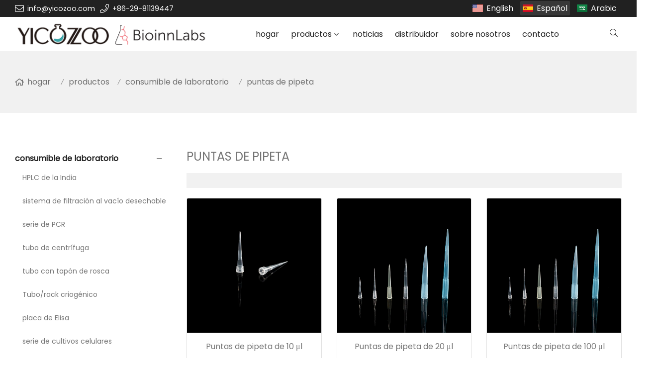

--- FILE ---
content_type: text/html; charset=UTF-8
request_url: https://www.yicozoo.com/es/puntas-de-pipeta_l14371_p.html
body_size: 14564
content:
<!doctype html>
<html lang="es">
<head>
<meta charset="utf-8">
<meta http-equiv="x-ua-compatible" content="ie=edge">
<title>Puntas de pipeta con filtro: estériles, antiadherentes, libres de DNasa/RNasa, 1000 µL</title>
<meta name="description" content="Proteja sus pipetas y muestras. Nuestras puntas con filtro estériles previenen la contaminación por aerosoles y garantizan la pureza de la muestra. Su baja superficie de retención maximiza la recuperación. Perfectas para PCR, cultivos celulares y aplicaciones sensibles. Descuentos por volumen." />
<meta name="keywords" content="Puntas de pipeta con filtro, puntas con filtro de 200 ul, puntas de pipeta antiadherentes, puntas de pipeta estériles, puntas de pipeta para PCR, puntas de pipeta de baja retención, puntas de pipeta a granel" />
<meta name="viewport" content="width=device-width, initial-scale=1, maximum-scale=1, user-scalable=no">
<script src="/i/js2/lazyload.js"></script>
<link rel="alternate" hreflang="en" href="//www.yicozoo.com/en/">
<link rel="alternate" hreflang="ar" href="//www.yicozoo.com/ar/">
<link rel="icon" type="image/png" sizes="32x32" href="https://hk03-1251009151.cos.ap-shanghai.myqcloud.com/yicozoo.com/icon/2020-11-19-1605762819839.png">
<link rel="preload" href="/i/css/font/mi.css?v=1767524076" as="style" onload="this.onload=null;this.rel='stylesheet'">
<noscript><link rel="stylesheet" href="/i/css/font/mi.css?v=1767524076"></noscript>
<meta name="google-site-verification" content="gVQ9N4MgPYMH2hKAOof3pAz1YyRB_5yBeyZ38jfFVF0" />
<link rel="preload" href="/i/css/sys/bootstrap.css" as="style" onload="this.onload=null;this.rel='stylesheet'">
<noscript><link rel="stylesheet" href="/i/css/sys/bootstrap.css"></noscript>
<link rel="preload" href="/i/css/color/mint_mint_color_01.css" as="style" onload="this.onload=null;this.rel='stylesheet'">
<noscript><link rel="stylesheet" href="/i/css/color/mint_mint_color_01.css"></noscript>
<link rel="stylesheet" href="/i/css/list/side_panel.css?v=1767524076" type="text/css" async />
<link rel="stylesheet" href="/i/s/420/hf.css?v=1767524076" />
<style type="text/css">

:root {
	--pagetitle-pt:50px; 
	--pagetitle-pb:50px;
 }
 .vf_head_tran,.vf_head_tran_dark, .head_tran, .head_tran_dark,.head_semi_tran,.vf_head_semi_tran{position:inherit !important;}
 .page-title{background-color: var(--bg_w_2);}
 @media (min-width: 992px){
	.head_nav_fancy + .page-title{padding-top:calc(30px + (var(--pagetitle-pt))) ;}
	.page-title{ display: block; padding-top:var(--pagetitle-pt);padding-bottom:var(--pagetitle-pb); }
 }
 @media(max-width:991px) {
   .page-title {padding-top:calc((var(--pagetitle-pt) /2)); padding-bottom:calc((var(--pagetitle-pt) /2)); text-align: left; }
 }
 .page-title li {display: inline-block; list-style: none; }
 .page-title li a:hover {color: var(--theme); }
 .page-title .crumb{padding: 0 7px;font-weight:normal;font-family: -apple-system, BlinkMacSystemFont, "Segoe UI", Roboto;} 
 .page-title .crumb:before{content: "/";} 
 .page-title a{color: inherit;display: inline-flex;padding-right: 10px;align-items: baseline;}
 .page-title a:hover{color: var(--theme);}
 .page-title [class*="svg_"]::before{width:18px;height:18px;margin-right:7px;pointer-events:none;background-color:var(--text_b_2);align-self: center;-webkit-mask-position:center;-webkit-mask-size:initial;-webkit-mask-repeat:no-repeat;mask-position:center;mask-size:initial;mask-repeat:no-repeat}
 .page-title [class*="svg_"]:hover::before{background-color: var(--theme);}
 .svg_home::before{ -webkit-mask: url("data:image/svg+xml,<svg xmlns='http://www.w3.org/2000/svg' viewBox='0 0 576 512'><path d='M570.24 247.41L512 199.52V104a8 8 0 0 0-8-8h-32a8 8 0 0 0-7.95 7.88v56.22L323.87 45a56.06 56.06 0 0 0-71.74 0L5.76 247.41a16 16 0 0 0-2 22.54L14 282.25a16 16 0 0 0 22.53 2L64 261.69V448a32.09 32.09 0 0 0 32 32h128a32.09 32.09 0 0 0 32-32V344h64v104a32.09 32.09 0 0 0 32 32h128a32.07 32.07 0 0 0 32-31.76V261.67l27.53 22.62a16 16 0 0 0 22.53-2L572.29 270a16 16 0 0 0-2.05-22.59zM463.85 432H368V328a32.09 32.09 0 0 0-32-32h-96a32.09 32.09 0 0 0-32 32v104h-96V222.27L288 77.65l176 144.56z'/></svg>"); mask: url("data:image/svg+xml,<svg xmlns='http://www.w3.org/2000/svg' viewBox='0 0 576 512'><path d='M570.24 247.41L512 199.52V104a8 8 0 0 0-8-8h-32a8 8 0 0 0-7.95 7.88v56.22L323.87 45a56.06 56.06 0 0 0-71.74 0L5.76 247.41a16 16 0 0 0-2 22.54L14 282.25a16 16 0 0 0 22.53 2L64 261.69V448a32.09 32.09 0 0 0 32 32h128a32.09 32.09 0 0 0 32-32V344h64v104a32.09 32.09 0 0 0 32 32h128a32.07 32.07 0 0 0 32-31.76V261.67l27.53 22.62a16 16 0 0 0 22.53-2L572.29 270a16 16 0 0 0-2.05-22.59zM463.85 432H368V328a32.09 32.09 0 0 0-32-32h-96a32.09 32.09 0 0 0-32 32v104h-96V222.27L288 77.65l176 144.56z'/></svg>");}






</style>
</head>
<body>
<header id="header">
<div class="topbar dark">
<div class="container">
<div class="topbar_call ff">
<a class="svg_envelope" href="mailto:info@yicozoo.com">info@yicozoo.com</a>
<a class="svg_phone" href="tel:+86-29-81139447">+86-29-81139447</a>
</div>
<div class="head_lang">
<a class="en" href="/">English</a>
<a class="active es">Español</a>
<a class="sa" href="/ar/">Arabic</a>
</div>
</div>
</div>
<div id="sticky_wrapper">
<div id="sticky_nav" class="head_menu">
<div class="container">
<div id="m_panel">
<div class="icon"></div>
</div>
<div class="logo">
<a href="/es/" class="light-logo">
<img src="https://hk03-1251009151.file.myqcloud.com/yicozoo.com/logo/2022-5-23-1653295311804.png"/></a>
</div>
<ul class="menu" tag=l41>
<li><a href="/es/">hogar</a></li>
<li class="dropdown-sub  "><a href="/es/productos_l14361_p.html">productos<span class="icon-arrow"></span></a><ul>
<li class="dropdown-sub "><a href="/es/celda-de-electroforesis_l32612_p.html">celda de electroforesis<span class="icon-arrow"></span></a>
<ul>
<li class="dropdown-sub "><a href="/es/electroforesis-horizontal_l32613_p.html">electroforesis horizontal<span class="icon-arrow"></span></a>
<ul>
<li><a href="/es/celula-de-electroforesis-de-acidos-nucleicos_l32618_p.html">célula de electroforesis de ácidos nucleicos</a></li>
<li><a href="/es/celda-de-electroforesis-de-pelicula-de-acetato-de-celulosa_l32619_p.html">celda de electroforesis de película de acetato de celulosa</a></li>
</ul>
</li>
<li class="dropdown-sub "><a href="/es/electroforesis-vertical_l32614_p.html">electroforesis vertical<span class="icon-arrow"></span></a>
<ul>
<li><a href="/es/celula-de-electroforesis-de-secuenciacion-de-adn_l32620_p.html">célula de electroforesis de secuenciación de ADN</a></li>
<li><a href="/es/celda-de-electroforesis-de-proteinas_l32621_p.html">celda de electroforesis de proteínas</a></li>
<li><a href="/es/celda-de-electroforesis-de-proteinas-2-d_l32622_p.html">Celda de electroforesis de proteínas 2-D</a></li>
<li><a href="/es/celda-de-electroforesis-trans-blot_l32623_p.html">Celda de electroforesis trans-blot</a></li>
</ul>
</li>
<li><a href="/es/fuente-de-alimentacion-para-electroforesis_l32615_p.html">fuente de alimentación para electroforesis</a></li>
<li><a href="/es/transiluminador-led-azul-y-uv_l32616_p.html">transiluminador LED azul y UV</a></li>
<li><a href="/es/sistema-de-analisis-e-imagenes-de-gel_l32617_p.html">sistema de análisis e imágenes de gel</a></li>
</ul>
<span class="dropdown-plus"></span>
<li class="dropdown-sub "><a href="/es/consumible-de-laboratorio_l26537_p.html">consumible de laboratorio<span class="icon-arrow"></span></a>
<ul>
<li><a href="/es/hplc-de-la-india_l14376_p.html">HPLC de la India</a></li>
<li><a href="/es/sistema-de-filtracion-al-vacio-desechable_l16875_p.html">sistema de filtración al vacío desechable</a></li>
<li class="dropdown-sub "><a href="/es/serie-de-pcr_l18337_p.html">serie de PCR<span class="icon-arrow"></span></a>
<ul>
<li><a href="/es/tubo-de-4-tiras-de-pcr_l25625_p.html">tubo de 4 tiras de PCR</a></li>
<li><a href="/es/pcr-de-un-solo-tubo_l25626_p.html">PCR de un solo tubo</a></li>
<li><a href="/es/tubo-de-8-tiras-de-pcr_l18338_p.html">tubo de 8 tiras de PCR</a></li>
<li><a href="/es/placa-de-pcr_l18339_p.html">placa de PCR</a></li>
</ul>
</li>
<li><a href="/es/tubo-de-centrifuga_l18343_p.html">tubo de centrífuga</a></li>
<li><a href="/es/tubo-con-tapon-de-rosca_l18344_p.html">tubo con tapón de rosca</a></li>
<li><a href="/es/tuborack-criogenico_l25689_p.html">Tubo/rack criogénico</a></li>
<li><a href="/es/placa-de-elisa_l18345_p.html">placa de Elisa</a></li>
<li class="dropdown-sub "><a href="/es/serie-de-cultivos-celulares_l25892_p.html">serie de cultivos celulares<span class="icon-arrow"></span></a>
<ul>
<li><a href="/es/placa-de-cultivo-celular_l25893_p.html">placa de cultivo celular</a></li>
<li><a href="/es/matraz-de-cultivo-celular_l25894_p.html">matraz de cultivo celular</a></li>
<li><a href="/es/placa-de-cultivo-celular_l25895_p.html">placa de cultivo celular</a></li>
<li><a href="/es/pipeta-serologica_l25896_p.html">pipeta serológica</a></li>
<li><a href="/es/matraz-erlenmeyer_l25898_p.html">matraz erlenmeyer</a></li>
<li><a href="/es/botella-de-centrifuga_l25900_p.html">botella de centrífuga</a></li>
</ul>
</li>
<li class="dropdown-sub "><a href="/es/manejo-de-liquidos_l14370_p.html">Manejo de líquidos<span class="icon-arrow"></span></a>
<ul>
<li><a href="/es/pipetas-mecanicas_l15062_p.html">pipetas mecánicas</a></li>
<li><a href="/es/pipetas-electronicas_l15063_p.html">pipetas electrónicas</a></li>
<li><a href="/es/dispensadores-de-tapa-de-botella_l15071_p.html">dispensadores de tapa de botella</a></li>
<li><a href="/es/soporte-para-pipetas_l15072_p.html">soporte para pipetas</a></li>
</ul>
</li>
<li class="active"><a href="/es/puntas-de-pipeta_l14371_p.html">puntas de pipeta</a></li>
<li><a href="/es/botella-de-reactivo_l20908_p.html">botella de reactivo</a></li>
<li><a href="/es/botella-cuadrada-para-medios_l25819_p.html">Botella cuadrada para medios</a></li>
<li><a href="/es/filtro-de-jeringa_l14367_p.html">filtro de jeringa</a></li>
<li><a href="/es/filtro-de-membrana_l14368_p.html">filtro de membrana</a></li>
<li><a href="/es/papel-de-filtro_l14369_p.html">papel de filtro</a></li>
<li><a href="/es/dedal-de-extraccion_l14373_p.html">dedal de extracción</a></li>
<li class="dropdown-sub "><a href="/es/vial-del-muestreador-automatico_l14372_p.html">vial del muestreador automático<span class="icon-arrow"></span></a>
<ul>
<li><a href="/es/vial-de-muestreador-automatico-de-2-ml4-ml_l14809_p.html">Vial de muestreador automático de 2 ml/4 ml</a></li>
<li><a href="/es/vial-con-espacio-de-cabeza-de-10-ml20-ml_l14810_p.html">Vial con espacio de cabeza de 10 ml/20 ml</a></li>
<li><a href="/es/viales-de-vacunas_l17887_p.html">viales de vacunas</a></li>
<li><a href="/es/vial-de-almacenamiento-de-20-ml30-ml40-ml60-ml_l14840_p.html">Vial de almacenamiento de 20 ml/30 ml/40 ml/60 ml</a></li>
</ul>
</li>
<li class="dropdown-sub "><a href="/es/filtro-de-aire_l14366_p.html">filtro de aire<span class="icon-arrow"></span></a>
<ul>
<li><a href="/es/filtro-miniplisado_l14620_p.html">filtro miniplisado</a></li>
<li><a href="/es/filtro-separador_l14621_p.html">filtro separador</a></li>
<li><a href="/es/filtro-de-banco-en-v_l14622_p.html">filtro de banco en V</a></li>
<li><a href="/es/filtro-de-bolsillo_l14623_p.html">filtro de bolsillo</a></li>
<li><a href="/es/prefiltro-de-placas_l14624_p.html">prefiltro de placas</a></li>
<li><a href="/es/filtro-quimico_l14625_p.html">filtro químico</a></li>
<li><a href="/es/caja-hepa_l14626_p.html">caja HEPA</a></li>
</ul>
</li>
</ul>
<span class="dropdown-plus"></span>
<li><a href="/es/pelicula-de-laboratorio_l32183_p.html">película de laboratorio</a><li class="dropdown-sub "><a href="/es/equipo-de-laboratorio_l26566_p.html">equipo de laboratorio<span class="icon-arrow"></span></a>
<ul>
<li><a href="/es/concentrador-centrifugo-de-vacio_l32611_p.html">concentrador centrífugo de vacío</a></li>
<li><a href="/es/congelador-de-temperatura-ultrabaja_l26586_p.html">congelador de temperatura ultrabaja</a></li>
<li class="dropdown-sub "><a href="/es/sistema-de-filtracion-al-vacio_l14375_p.html">sistema de filtración al vacío<span class="icon-arrow"></span></a>
<ul>
<li><a href="/es/bomba-de-vacio-de-diafragma_l14724_p.html">bomba de vacío de diafragma</a></li>
<li><a href="/es/bomba-de-vacio-de-diafragma-anticorrosion_l14725_p.html">Bomba de vacío de diafragma anticorrosión</a></li>
<li><a href="/es/filtracion-al-vacio-del-colector_l14726_p.html">filtración al vacío del colector</a></li>
<li><a href="/es/aparato-de-filtracion-de-disolventes_l14727_p.html">aparato de filtración de disolventes</a></li>
</ul>
</li>
</ul>
<span class="dropdown-plus"></span>
<li class="dropdown-sub "><a href="/es/centrifuga-refrigerada_l30198_p.html">centrífuga refrigerada<span class="icon-arrow"></span></a>
<ul>
<li><a href="/es/centrifuga-de-serie-clasica_l30199_p.html">centrífuga de serie clásica</a></li>
<li><a href="/es/centrifuga-de-la-serie-k_l30200_p.html">centrífuga de la serie k</a></li>
</ul>
<span class="dropdown-plus"></span>
</ul>
</li>
<li><a href="/es/noticias_l14362_a.html">noticias</a></li>
<li><a href="https://bioinnlabs.ru/ru/">distribuidor</a></li>
<li><a href="/es/sobre-nosotros_l14365_o.html">sobre nosotros</a></li>
<li><a href="/es/contacto_l14364_c.html">contacto</a></li>
</ul>
<div class="vf_dropdown head_search">
<div class="dropdown_toggle"><i class="svg_search"></i><i class="svg_search_plus"></i></div>
<div class="dropdown_box">
<div class="search-box">
<form action="/index.php" method="get">
<input type="text" name="q" placeholder="buscar.." value="">
<input type="hidden" name="act" value="search">
<input type="hidden" name="lang" value="es">
<button type="submit"><i class="svg_search"></i></button>
</form>
</div>
</div>
</div>
<div id="m_menu">
<div class="icon"></div>
</div>
</div>
</div>
</div>
<div class="nav_panel">
<div id="m_menu_close" class="panel_close"></div>
<div class="head_panel_box">
<ul class="m_menu">
<li class=" "><a href="/es/">hogar</a></li>
<li class="dropdown-sub   "><a href="/es/productos_l14361_p.html">productos<span class="icon-arrow"></span></a>
<ul>
<li class="dropdown-sub  "><a href="/es/celda-de-electroforesis_l32612_p.html">celda de electroforesis<span class="icon-arrow"></span></a>
<ul>
<li class="dropdown-sub  "><a href="/es/electroforesis-horizontal_l32613_p.html">electroforesis horizontal<span class="icon-arrow"></span></a>
<ul>
<li><a href="/es/celula-de-electroforesis-de-acidos-nucleicos_l32618_p.html">célula de electroforesis de ácidos nucleicos</a></li>
<li><a href="/es/celda-de-electroforesis-de-pelicula-de-acetato-de-celulosa_l32619_p.html">celda de electroforesis de película de acetato de celulosa</a></li>
</ul><span class="dropdown-plus"></span>
</li>
<li class="dropdown-sub  "><a href="/es/electroforesis-vertical_l32614_p.html">electroforesis vertical<span class="icon-arrow"></span></a>
<ul>
<li><a href="/es/celula-de-electroforesis-de-secuenciacion-de-adn_l32620_p.html">célula de electroforesis de secuenciación de ADN</a></li>
<li><a href="/es/celda-de-electroforesis-de-proteinas_l32621_p.html">celda de electroforesis de proteínas</a></li>
<li><a href="/es/celda-de-electroforesis-de-proteinas-2-d_l32622_p.html">Celda de electroforesis de proteínas 2-D</a></li>
<li><a href="/es/celda-de-electroforesis-trans-blot_l32623_p.html">Celda de electroforesis trans-blot</a></li>
</ul><span class="dropdown-plus"></span>
</li>
<li class=" "><a href="/es/fuente-de-alimentacion-para-electroforesis_l32615_p.html">fuente de alimentación para electroforesis</a></li>
<li class=" "><a href="/es/transiluminador-led-azul-y-uv_l32616_p.html">transiluminador LED azul y UV</a></li>
<li class=" "><a href="/es/sistema-de-analisis-e-imagenes-de-gel_l32617_p.html">sistema de análisis e imágenes de gel</a></li>
</ul>
<span class="dropdown-plus"></span>
<li class="dropdown-sub  "><a href="/es/consumible-de-laboratorio_l26537_p.html">consumible de laboratorio<span class="icon-arrow"></span></a>
<ul>
<li class=" "><a href="/es/hplc-de-la-india_l14376_p.html">HPLC de la India</a></li>
<li class=" "><a href="/es/sistema-de-filtracion-al-vacio-desechable_l16875_p.html">sistema de filtración al vacío desechable</a></li>
<li class="dropdown-sub  "><a href="/es/serie-de-pcr_l18337_p.html">serie de PCR<span class="icon-arrow"></span></a>
<ul>
<li><a href="/es/tubo-de-4-tiras-de-pcr_l25625_p.html">tubo de 4 tiras de PCR</a></li>
<li><a href="/es/pcr-de-un-solo-tubo_l25626_p.html">PCR de un solo tubo</a></li>
<li><a href="/es/tubo-de-8-tiras-de-pcr_l18338_p.html">tubo de 8 tiras de PCR</a></li>
<li><a href="/es/placa-de-pcr_l18339_p.html">placa de PCR</a></li>
</ul><span class="dropdown-plus"></span>
</li>
<li class=" "><a href="/es/tubo-de-centrifuga_l18343_p.html">tubo de centrífuga</a></li>
<li class=" "><a href="/es/tubo-con-tapon-de-rosca_l18344_p.html">tubo con tapón de rosca</a></li>
<li class=" "><a href="/es/tuborack-criogenico_l25689_p.html">Tubo/rack criogénico</a></li>
<li class=" "><a href="/es/placa-de-elisa_l18345_p.html">placa de Elisa</a></li>
<li class="dropdown-sub  "><a href="/es/serie-de-cultivos-celulares_l25892_p.html">serie de cultivos celulares<span class="icon-arrow"></span></a>
<ul>
<li><a href="/es/placa-de-cultivo-celular_l25893_p.html">placa de cultivo celular</a></li>
<li><a href="/es/matraz-de-cultivo-celular_l25894_p.html">matraz de cultivo celular</a></li>
<li><a href="/es/placa-de-cultivo-celular_l25895_p.html">placa de cultivo celular</a></li>
<li><a href="/es/pipeta-serologica_l25896_p.html">pipeta serológica</a></li>
<li><a href="/es/matraz-erlenmeyer_l25898_p.html">matraz erlenmeyer</a></li>
<li><a href="/es/botella-de-centrifuga_l25900_p.html">botella de centrífuga</a></li>
</ul><span class="dropdown-plus"></span>
</li>
<li class="dropdown-sub  "><a href="/es/manejo-de-liquidos_l14370_p.html">Manejo de líquidos<span class="icon-arrow"></span></a>
<ul>
<li><a href="/es/pipetas-mecanicas_l15062_p.html">pipetas mecánicas</a></li>
<li><a href="/es/pipetas-electronicas_l15063_p.html">pipetas electrónicas</a></li>
<li><a href="/es/dispensadores-de-tapa-de-botella_l15071_p.html">dispensadores de tapa de botella</a></li>
<li><a href="/es/soporte-para-pipetas_l15072_p.html">soporte para pipetas</a></li>
</ul><span class="dropdown-plus"></span>
</li>
<li class="active "><a href="/es/puntas-de-pipeta_l14371_p.html">puntas de pipeta</a></li>
<li class=" "><a href="/es/botella-de-reactivo_l20908_p.html">botella de reactivo</a></li>
<li class=" "><a href="/es/botella-cuadrada-para-medios_l25819_p.html">Botella cuadrada para medios</a></li>
<li class=" "><a href="/es/filtro-de-jeringa_l14367_p.html">filtro de jeringa</a></li>
<li class=" "><a href="/es/filtro-de-membrana_l14368_p.html">filtro de membrana</a></li>
<li class=" "><a href="/es/papel-de-filtro_l14369_p.html">papel de filtro</a></li>
<li class=" "><a href="/es/dedal-de-extraccion_l14373_p.html">dedal de extracción</a></li>
<li class="dropdown-sub  "><a href="/es/vial-del-muestreador-automatico_l14372_p.html">vial del muestreador automático<span class="icon-arrow"></span></a>
<ul>
<li><a href="/es/vial-de-muestreador-automatico-de-2-ml4-ml_l14809_p.html">Vial de muestreador automático de 2 ml/4 ml</a></li>
<li><a href="/es/vial-con-espacio-de-cabeza-de-10-ml20-ml_l14810_p.html">Vial con espacio de cabeza de 10 ml/20 ml</a></li>
<li><a href="/es/viales-de-vacunas_l17887_p.html">viales de vacunas</a></li>
<li><a href="/es/vial-de-almacenamiento-de-20-ml30-ml40-ml60-ml_l14840_p.html">Vial de almacenamiento de 20 ml/30 ml/40 ml/60 ml</a></li>
</ul><span class="dropdown-plus"></span>
</li>
<li class="dropdown-sub  "><a href="/es/filtro-de-aire_l14366_p.html">filtro de aire<span class="icon-arrow"></span></a>
<ul>
<li><a href="/es/filtro-miniplisado_l14620_p.html">filtro miniplisado</a></li>
<li><a href="/es/filtro-separador_l14621_p.html">filtro separador</a></li>
<li><a href="/es/filtro-de-banco-en-v_l14622_p.html">filtro de banco en V</a></li>
<li><a href="/es/filtro-de-bolsillo_l14623_p.html">filtro de bolsillo</a></li>
<li><a href="/es/prefiltro-de-placas_l14624_p.html">prefiltro de placas</a></li>
<li><a href="/es/filtro-quimico_l14625_p.html">filtro químico</a></li>
<li><a href="/es/caja-hepa_l14626_p.html">caja HEPA</a></li>
</ul><span class="dropdown-plus"></span>
</li>
</ul>
<span class="dropdown-plus"></span>
<li class=" "><a href="/es/pelicula-de-laboratorio_l32183_p.html">película de laboratorio</a><li class="dropdown-sub  "><a href="/es/equipo-de-laboratorio_l26566_p.html">equipo de laboratorio<span class="icon-arrow"></span></a>
<ul>
<li class=" "><a href="/es/concentrador-centrifugo-de-vacio_l32611_p.html">concentrador centrífugo de vacío</a></li>
<li class=" "><a href="/es/congelador-de-temperatura-ultrabaja_l26586_p.html">congelador de temperatura ultrabaja</a></li>
<li class="dropdown-sub  "><a href="/es/sistema-de-filtracion-al-vacio_l14375_p.html">sistema de filtración al vacío<span class="icon-arrow"></span></a>
<ul>
<li><a href="/es/bomba-de-vacio-de-diafragma_l14724_p.html">bomba de vacío de diafragma</a></li>
<li><a href="/es/bomba-de-vacio-de-diafragma-anticorrosion_l14725_p.html">Bomba de vacío de diafragma anticorrosión</a></li>
<li><a href="/es/filtracion-al-vacio-del-colector_l14726_p.html">filtración al vacío del colector</a></li>
<li><a href="/es/aparato-de-filtracion-de-disolventes_l14727_p.html">aparato de filtración de disolventes</a></li>
</ul><span class="dropdown-plus"></span>
</li>
</ul>
<span class="dropdown-plus"></span>
<li class="dropdown-sub  "><a href="/es/centrifuga-refrigerada_l30198_p.html">centrífuga refrigerada<span class="icon-arrow"></span></a>
<ul>
<li class=" "><a href="/es/centrifuga-de-serie-clasica_l30199_p.html">centrífuga de serie clásica</a></li>
<li class=" "><a href="/es/centrifuga-de-la-serie-k_l30200_p.html">centrífuga de la serie k</a></li>
</ul>
<span class="dropdown-plus"></span>
</ul><span class="dropdown-plus"></span>
</li>
<li class=" "><a href="/es/noticias_l14362_a.html">noticias</a></li>
<li class=" "><a href="https://bioinnlabs.ru/ru/">distribuidor</a></li>
<li class=" "><a href="/es/sobre-nosotros_l14365_o.html">sobre nosotros</a></li>
<li class=" "><a href="/es/contacto_l14364_c.html">contacto</a></li>
</ul>
</div>
</div>
<div class="more_panel">
<div id="m_panel_close" class="panel_close"></div>
<div class="head_panel_box">
<div class="head_lang">
<a class="en" href="/">English</a>
<a class="active es">Español</a>
<a class="sa" href="/ar/">Arabic</a>
</div>
<div class="panel_call">
<a class="svg_envelope" href="mailto:info@yicozoo.com">info@yicozoo.com</a>
<a class="svg_phone" href="tel:+86-29-81139447">+86-29-81139447</a>
</div>
<div class="m_social">
</div>
</div>
</div>
</header>
<section class="page-title">
<ul class="container">
<li><a class="svg_home" href="/es/">hogar</a> <i class="crumb"></i></li>
<li><a href="/es/productos_l14361_p.html">productos</a><i class="fa crumb"></i></li>
<li><a href="/es/consumible-de-laboratorio_l26537_p.html">consumible de laboratorio</a> <i class="fa crumb"></i></li>
<li><a href="/es/puntas-de-pipeta_l14371_p.html">puntas de pipeta</a></li>
</ul>
</section>
<style>
.pro_list_page .container{grid: auto/minmax(0,1fr);row-gap: 40px;grid-column-gap: 40px;}
@media (min-width:992px){
  .pro_list_page .container{display: grid;grid-template-columns:25% auto;}
}
@media (max-width:992px){
  .pro_list_page .left{display:none;}
}
.list_main section:first-child{padding-top:0}

.list_title{text-transform:uppercase;font-size: 24px;font-weight: 500;padding-bottom:15px;}
@media (max-width: 992px){
 .list_title{font-size: 20px;}
}

</style>
<section class="section-ptb pro_list_page">
<div class="container">
<div class="left">
<style>


/*小部件*/
.side_widget{margin-bottom: 40px;}
.side_widget_title{border-bottom:1px solid rgba(0,0,0,.15);margin-bottom:10px;padding-bottom:15px;font-weight:600;position:relative;text-transform:uppercase}
.side_widget_title:after{background-color:var(--theme);border-radius:0;bottom:-2px;content:"";display:inline-block;height:3px;left:0;margin:0;position:absolute;vertical-align:bottom;width:50px}

.side-menu {list-style: none;width: 100%;}   
.side-menu ul {list-style: none;padding:0;}
.side-menu ul li{padding: 10px 0;font-size: 14px;position:relative;}
.side-menu ul a:hover{color:var(--theme);}

.side-menu ul li a{display:block;transition:all .2s;}
.side-menu>ul>li{margin-bottom:1px;border-bottom: 1px solid #f1f1f1;}
.side-menu>ul>li>a{font-weight: 600;font-size: 16px;}
.side-menu>ul>a.active{color:var(--theme);}
.side-menu>ul>li:last-child{margin-bottom:0}
.side-menu>ul>li>a{color:var(--text_b_1);margin-right: 23px;}
.side-menu .dropdown>a{font-weight: 600;font-size: 16px;}
/*二级以上*/
.side-menu>ul ul{padding:6px 0 6px}
.side-menu>ul ul ul{padding-top:6px;padding-left:10px}
.side-menu>ul ul{-webkit-transition: opacity 0.3s ease-in-out;-moz-transition: opacity 0.3s ease-in-out;  -ms-transition: opacity 0.3s ease-in-out;  -o-transition: opacity 0.3s ease-in-out;transition: opacity .3s ease-in-out; }
.side-menu>ul ul.submenu-collapse{display:none;opacity:0;}
.side-menu>ul ul li{margin-bottom:6px}
.side-menu>ul ul li:hover>a{padding-left:15px}
.side-menu>ul ul li.active>a{color: var(--theme);}
.side-menu>ul ul li:last-child{margin-bottom:0}
.side-menu>ul ul a{position:relative;padding-left:15px;}

/*按钮*/
.overlay-dropdown-plus{position:absolute;top:6px;right:0;text-align: center;z-index: 2222; width:30px;height:30px;line-height:30px;cursor:pointer;vertical-align: middle;}
.overlay-dropdown-plus::after{vertical-align: middle; font-family: "iconfont" !important;-webkit-font-smoothing: antialiased;display: inline-block;font-style: normal;font-variant: normal;text-rendering: auto;line-height: 1;}
/*-webkit-transform:rotate(90deg);transform:rotate(90deg)
/*默认关闭*/
.side-menu.default_close .overlay-dropdown-plus::after{opacity: 1;}
.side-menu.default_close .overlay-dropdown-plus.overlay-dropdown-close::after{opacity: 0;}
/*del*/

/*默认关闭 new*/
.side-menu >ul ul{display: none; opacity:0;}
.side-menu >ul ul.vw_this:not(.submenu-collapse){display: block!important; opacity:1;}
.side-menu >ul ul.vw_this:not(.submenu-collapse)  + .overlay-dropdown-plus::after{content:"\e637";}



.side-menu >ul ul.submenu-collapse{display:block;opacity:1;}
.side-menu  .overlay-dropdown-plus::after{content: "\e636";}
.side-menu  .overlay-dropdown-plus.menu_switch::after{content:"\e637";}



</style>
<div class="side_widget">
<nav class="side-menu" data-mode="close">
<ul>
<li><a href="/es/consumible-de-laboratorio_l26537_p.html">consumible de laboratorio</a>
<ul><li><a href="/es/hplc-de-la-india_l14376_p.html">HPLC de la India</a></li>
<li><a href="/es/sistema-de-filtracion-al-vacio-desechable_l16875_p.html">sistema de filtración al vacío desechable</a></li>
<li><a href="/es/serie-de-pcr_l18337_p.html">serie de PCR</a></li>
<li><a href="/es/tubo-de-centrifuga_l18343_p.html">tubo de centrífuga</a></li>
<li><a href="/es/tubo-con-tapon-de-rosca_l18344_p.html">tubo con tapón de rosca</a></li>
<li><a href="/es/tuborack-criogenico_l25689_p.html">Tubo/rack criogénico</a></li>
<li><a href="/es/placa-de-elisa_l18345_p.html">placa de Elisa</a></li>
<li><a href="/es/serie-de-cultivos-celulares_l25892_p.html">serie de cultivos celulares</a></li>
<li><a href="/es/manejo-de-liquidos_l14370_p.html">Manejo de líquidos</a></li>
<li class="active"><a href="/es/puntas-de-pipeta_l14371_p.html">puntas de pipeta</a></li>
<li><a href="/es/botella-de-reactivo_l20908_p.html">botella de reactivo</a></li>
<li><a href="/es/botella-cuadrada-para-medios_l25819_p.html">Botella cuadrada para medios</a></li>
<li><a href="/es/filtro-de-jeringa_l14367_p.html">filtro de jeringa</a></li>
<li><a href="/es/filtro-de-membrana_l14368_p.html">filtro de membrana</a></li>
<li><a href="/es/papel-de-filtro_l14369_p.html">papel de filtro</a></li>
<li><a href="/es/dedal-de-extraccion_l14373_p.html">dedal de extracción</a></li>
<li><a href="/es/vial-del-muestreador-automatico_l14372_p.html">vial del muestreador automático</a></li>
<li><a href="/es/filtro-de-aire_l14366_p.html">filtro de aire</a></li>
</ul></li><li><a href="/es/pelicula-de-laboratorio_l32183_p.html">película de laboratorio</a>
</li><li><a href="/es/celda-de-electroforesis_l32612_p.html">celda de electroforesis</a>
<ul><li><a href="/es/electroforesis-horizontal_l32613_p.html">electroforesis horizontal</a></li>
<li><a href="/es/electroforesis-vertical_l32614_p.html">electroforesis vertical</a></li>
<li><a href="/es/fuente-de-alimentacion-para-electroforesis_l32615_p.html">fuente de alimentación para electroforesis</a></li>
<li><a href="/es/transiluminador-led-azul-y-uv_l32616_p.html">transiluminador LED azul y UV</a></li>
<li><a href="/es/sistema-de-analisis-e-imagenes-de-gel_l32617_p.html">sistema de análisis e imágenes de gel</a></li>
</ul></li><li><a href="/es/equipo-de-laboratorio_l26566_p.html">equipo de laboratorio</a>
<ul><li><a href="/es/concentrador-centrifugo-de-vacio_l32611_p.html">concentrador centrífugo de vacío</a></li>
<li><a href="/es/congelador-de-temperatura-ultrabaja_l26586_p.html">congelador de temperatura ultrabaja</a></li>
<li><a href="/es/sistema-de-filtracion-al-vacio_l14375_p.html">sistema de filtración al vacío</a></li>
</ul></li><li><a href="/es/centrifuga-refrigerada_l30198_p.html">centrífuga refrigerada</a>
<ul><li><a href="/es/centrifuga-de-serie-clasica_l30199_p.html">centrífuga de serie clásica</a></li>
<li><a href="/es/centrifuga-de-la-serie-k_l30200_p.html">centrífuga de la serie k</a></li>
</ul></li></ul>
</nav>
</div>
</div>
<div class="right">
<div class="product-topbar">
<h1 class="list_title">puntas de pipeta</h1>
<style>
.list_description{padding: 15px; margin-bottom: 20px;font-size: 18px;background-color: var(--bg_w_2);}
 </style>
<div class="list_description"> </div>
</div>
<div class="vf_grid product-list album_el vf_grid gr_1 gr_sm_2 gr_md_3 ">
<style>
.p_list_box_1{border:1px solid #e1e1e1;border-radius:3px;height:100%;background:var(--bg_w_1);position: relative;transition: 0.3s; overflow: hidden;}
.p_list_box_1:hover{border:solid 1px var(--theme);box-shadow: 0 15px 30px rgba(0,0,0,.1);transform: translate3d(0,-2px,0);}
.p_list_box_1 picture:nth-of-type(2) {opacity:0;position:absolute;top:0;z-index:3;width:100%}
.p_list_box_1:hover picture:first-of-type{opacity:1}
.p_list_box_1:hover picture:nth-of-type(2){opacity:1}
.p_list_box_1 .info{padding:15px 10px;text-align:center}
.p_list_box_1 h4{font-size:16px;}
.p_list_box_1 h4{height:auto;-webkit-line-clamp:3;line-height:1.6;display:-webkit-box;overflow:hidden;text-overflow:ellipsis;-webkit-box-orient:vertical}
</style>
<div class="box p_list_box_1">
<a href="/es/puntas-de-pipeta-de-10-%ce%bcl_p145996.html">
<picture>
<source data-srcset="//hk03-1251009151.file.myqcloud.com/yicozoo.com/shop_imgs/2021-1-11-16103406157182.jpg?imageMogr2/thumbnail/600x600/pad/1/color/I2ZmZmZmZg==/format/webp" type="image/webp" media="(min-width: 1600px)">
<source data-srcset="//hk03-1251009151.file.myqcloud.com/yicozoo.com/shop_imgs/2021-1-11-16103406157182.jpg?imageMogr2/thumbnail/530x530/pad/1/color/I2ZmZmZmZg==/format/webp" type="image/webp" media="(min-width: 1280px)">
<source data-srcset="//hk03-1251009151.file.myqcloud.com/yicozoo.com/shop_imgs/2021-1-11-16103406157182.jpg?imageMogr2/thumbnail/350x350/pad/1/color/I2ZmZmZmZg==/format/webp" type="image/webp" media="(min-width: 1024px)">
<source data-srcset="//hk03-1251009151.file.myqcloud.com/yicozoo.com/shop_imgs/2021-1-11-16103406157182.jpg?imageMogr2/thumbnail/341x341/pad/1/color/I2ZmZmZmZg==/format/webp" type="image/webp" media="(min-width: 992px)">
<source data-srcset="//hk03-1251009151.file.myqcloud.com/yicozoo.com/shop_imgs/2021-1-11-16103406157182.jpg?imageMogr2/thumbnail/400x400/pad/1/color/I2ZmZmZmZg==/format/webp" type="image/webp" media="(min-width: 768px)">
<source data-srcset="//hk03-1251009151.file.myqcloud.com/yicozoo.com/shop_imgs/2021-1-11-16103406157182.jpg?imageMogr2/thumbnail/576x576/pad/1/color/I2ZmZmZmZg==/format/webp" type="image/webp" media="(min-width: 576px)">
<source data-srcset="//hk03-1251009151.file.myqcloud.com/yicozoo.com/shop_imgs/2021-1-11-16103406157182.jpg?imageMogr2/thumbnail/576x576/pad/1/color/I2ZmZmZmZg==/format/webp" type="image/webp" media="(min-width: 412px)">
<source data-srcset="//hk03-1251009151.file.myqcloud.com/yicozoo.com/shop_imgs/2021-1-11-16103406157182.jpg?imageMogr2/thumbnail/411x411/pad/1/color/I2ZmZmZmZg==/format/webp" type="image/webp" media="(max-width: 411px)">
<img style="max-width:100%; height:auto;" src="[data-uri]" class="lazy" width="530" height="530" data-src="//hk03-1251009151.file.myqcloud.com/yicozoo.com/shop_imgs/2021-1-11-16103406157182.jpg?imageMogr2/thumbnail/530x530/pad/1/color/I2ZmZmZmZg==/format/webp" alt="" />
</picture>
</a>
<div class="info">
<h4><a href="/es/puntas-de-pipeta-de-10-%ce%bcl_p145996.html">Puntas de pipeta de 10 μl</a></h4>
</div>
</div>
<div class="box p_list_box_1">
<a href="/es/puntas-de-pipeta-de-20-%ce%bcl_p145997.html">
<picture>
<source data-srcset="//hk03-1251009151.file.myqcloud.com/yicozoo.com/shop_imgs/2021-1-11-16103410336420.jpg?imageMogr2/thumbnail/600x600/pad/1/color/I2ZmZmZmZg==/format/webp" type="image/webp" media="(min-width: 1600px)">
<source data-srcset="//hk03-1251009151.file.myqcloud.com/yicozoo.com/shop_imgs/2021-1-11-16103410336420.jpg?imageMogr2/thumbnail/530x530/pad/1/color/I2ZmZmZmZg==/format/webp" type="image/webp" media="(min-width: 1280px)">
<source data-srcset="//hk03-1251009151.file.myqcloud.com/yicozoo.com/shop_imgs/2021-1-11-16103410336420.jpg?imageMogr2/thumbnail/350x350/pad/1/color/I2ZmZmZmZg==/format/webp" type="image/webp" media="(min-width: 1024px)">
<source data-srcset="//hk03-1251009151.file.myqcloud.com/yicozoo.com/shop_imgs/2021-1-11-16103410336420.jpg?imageMogr2/thumbnail/341x341/pad/1/color/I2ZmZmZmZg==/format/webp" type="image/webp" media="(min-width: 992px)">
<source data-srcset="//hk03-1251009151.file.myqcloud.com/yicozoo.com/shop_imgs/2021-1-11-16103410336420.jpg?imageMogr2/thumbnail/400x400/pad/1/color/I2ZmZmZmZg==/format/webp" type="image/webp" media="(min-width: 768px)">
<source data-srcset="//hk03-1251009151.file.myqcloud.com/yicozoo.com/shop_imgs/2021-1-11-16103410336420.jpg?imageMogr2/thumbnail/576x576/pad/1/color/I2ZmZmZmZg==/format/webp" type="image/webp" media="(min-width: 576px)">
<source data-srcset="//hk03-1251009151.file.myqcloud.com/yicozoo.com/shop_imgs/2021-1-11-16103410336420.jpg?imageMogr2/thumbnail/576x576/pad/1/color/I2ZmZmZmZg==/format/webp" type="image/webp" media="(min-width: 412px)">
<source data-srcset="//hk03-1251009151.file.myqcloud.com/yicozoo.com/shop_imgs/2021-1-11-16103410336420.jpg?imageMogr2/thumbnail/411x411/pad/1/color/I2ZmZmZmZg==/format/webp" type="image/webp" media="(max-width: 411px)">
<img style="max-width:100%; height:auto;" src="[data-uri]" class="lazy" width="530" height="530" data-src="//hk03-1251009151.file.myqcloud.com/yicozoo.com/shop_imgs/2021-1-11-16103410336420.jpg?imageMogr2/thumbnail/530x530/pad/1/color/I2ZmZmZmZg==/format/webp" alt="" />
</picture>
</a>
<div class="info">
<h4><a href="/es/puntas-de-pipeta-de-20-%ce%bcl_p145997.html">Puntas de pipeta de 20 μl</a></h4>
</div>
</div>
<div class="box p_list_box_1">
<a href="/es/puntas-de-pipeta-de-100-%ce%bcl_p145998.html">
<picture>
<source data-srcset="//hk03-1251009151.file.myqcloud.com/yicozoo.com/shop_imgs/2021-1-11-16103410742710.jpg?imageMogr2/thumbnail/600x600/pad/1/color/I2ZmZmZmZg==/format/webp" type="image/webp" media="(min-width: 1600px)">
<source data-srcset="//hk03-1251009151.file.myqcloud.com/yicozoo.com/shop_imgs/2021-1-11-16103410742710.jpg?imageMogr2/thumbnail/530x530/pad/1/color/I2ZmZmZmZg==/format/webp" type="image/webp" media="(min-width: 1280px)">
<source data-srcset="//hk03-1251009151.file.myqcloud.com/yicozoo.com/shop_imgs/2021-1-11-16103410742710.jpg?imageMogr2/thumbnail/350x350/pad/1/color/I2ZmZmZmZg==/format/webp" type="image/webp" media="(min-width: 1024px)">
<source data-srcset="//hk03-1251009151.file.myqcloud.com/yicozoo.com/shop_imgs/2021-1-11-16103410742710.jpg?imageMogr2/thumbnail/341x341/pad/1/color/I2ZmZmZmZg==/format/webp" type="image/webp" media="(min-width: 992px)">
<source data-srcset="//hk03-1251009151.file.myqcloud.com/yicozoo.com/shop_imgs/2021-1-11-16103410742710.jpg?imageMogr2/thumbnail/400x400/pad/1/color/I2ZmZmZmZg==/format/webp" type="image/webp" media="(min-width: 768px)">
<source data-srcset="//hk03-1251009151.file.myqcloud.com/yicozoo.com/shop_imgs/2021-1-11-16103410742710.jpg?imageMogr2/thumbnail/576x576/pad/1/color/I2ZmZmZmZg==/format/webp" type="image/webp" media="(min-width: 576px)">
<source data-srcset="//hk03-1251009151.file.myqcloud.com/yicozoo.com/shop_imgs/2021-1-11-16103410742710.jpg?imageMogr2/thumbnail/576x576/pad/1/color/I2ZmZmZmZg==/format/webp" type="image/webp" media="(min-width: 412px)">
<source data-srcset="//hk03-1251009151.file.myqcloud.com/yicozoo.com/shop_imgs/2021-1-11-16103410742710.jpg?imageMogr2/thumbnail/411x411/pad/1/color/I2ZmZmZmZg==/format/webp" type="image/webp" media="(max-width: 411px)">
<img style="max-width:100%; height:auto;" src="[data-uri]" class="lazy" width="530" height="530" data-src="//hk03-1251009151.file.myqcloud.com/yicozoo.com/shop_imgs/2021-1-11-16103410742710.jpg?imageMogr2/thumbnail/530x530/pad/1/color/I2ZmZmZmZg==/format/webp" alt="" />
</picture>
</a>
<div class="info">
<h4><a href="/es/puntas-de-pipeta-de-100-%ce%bcl_p145998.html">Puntas de pipeta de 100 μl</a></h4>
</div>
</div>
<div class="box p_list_box_1">
<a href="/es/puntas-de-pipeta-de-200-%ce%bcl_p145999.html">
<picture>
<source data-srcset="//hk03-1251009151.file.myqcloud.com/yicozoo.com/shop_imgs/2021-1-11-16103411027202.jpg?imageMogr2/thumbnail/600x600/pad/1/color/I2ZmZmZmZg==/format/webp" type="image/webp" media="(min-width: 1600px)">
<source data-srcset="//hk03-1251009151.file.myqcloud.com/yicozoo.com/shop_imgs/2021-1-11-16103411027202.jpg?imageMogr2/thumbnail/530x530/pad/1/color/I2ZmZmZmZg==/format/webp" type="image/webp" media="(min-width: 1280px)">
<source data-srcset="//hk03-1251009151.file.myqcloud.com/yicozoo.com/shop_imgs/2021-1-11-16103411027202.jpg?imageMogr2/thumbnail/350x350/pad/1/color/I2ZmZmZmZg==/format/webp" type="image/webp" media="(min-width: 1024px)">
<source data-srcset="//hk03-1251009151.file.myqcloud.com/yicozoo.com/shop_imgs/2021-1-11-16103411027202.jpg?imageMogr2/thumbnail/341x341/pad/1/color/I2ZmZmZmZg==/format/webp" type="image/webp" media="(min-width: 992px)">
<source data-srcset="//hk03-1251009151.file.myqcloud.com/yicozoo.com/shop_imgs/2021-1-11-16103411027202.jpg?imageMogr2/thumbnail/400x400/pad/1/color/I2ZmZmZmZg==/format/webp" type="image/webp" media="(min-width: 768px)">
<source data-srcset="//hk03-1251009151.file.myqcloud.com/yicozoo.com/shop_imgs/2021-1-11-16103411027202.jpg?imageMogr2/thumbnail/576x576/pad/1/color/I2ZmZmZmZg==/format/webp" type="image/webp" media="(min-width: 576px)">
<source data-srcset="//hk03-1251009151.file.myqcloud.com/yicozoo.com/shop_imgs/2021-1-11-16103411027202.jpg?imageMogr2/thumbnail/576x576/pad/1/color/I2ZmZmZmZg==/format/webp" type="image/webp" media="(min-width: 412px)">
<source data-srcset="//hk03-1251009151.file.myqcloud.com/yicozoo.com/shop_imgs/2021-1-11-16103411027202.jpg?imageMogr2/thumbnail/411x411/pad/1/color/I2ZmZmZmZg==/format/webp" type="image/webp" media="(max-width: 411px)">
<img style="max-width:100%; height:auto;" src="[data-uri]" class="lazy" width="530" height="530" data-src="//hk03-1251009151.file.myqcloud.com/yicozoo.com/shop_imgs/2021-1-11-16103411027202.jpg?imageMogr2/thumbnail/530x530/pad/1/color/I2ZmZmZmZg==/format/webp" alt="" />
</picture>
</a>
<div class="info">
<h4><a href="/es/puntas-de-pipeta-de-200-%ce%bcl_p145999.html">Puntas de pipeta de 200 μl</a></h4>
</div>
</div>
<div class="box p_list_box_1">
<a href="/es/puntas-de-pipeta-de-300-%ce%bcl_p146000.html">
<picture>
<source data-srcset="//hk03-1251009151.file.myqcloud.com/yicozoo.com/shop_imgs/2021-1-11-16103411288200.jpg?imageMogr2/thumbnail/600x600/pad/1/color/I2ZmZmZmZg==/format/webp" type="image/webp" media="(min-width: 1600px)">
<source data-srcset="//hk03-1251009151.file.myqcloud.com/yicozoo.com/shop_imgs/2021-1-11-16103411288200.jpg?imageMogr2/thumbnail/530x530/pad/1/color/I2ZmZmZmZg==/format/webp" type="image/webp" media="(min-width: 1280px)">
<source data-srcset="//hk03-1251009151.file.myqcloud.com/yicozoo.com/shop_imgs/2021-1-11-16103411288200.jpg?imageMogr2/thumbnail/350x350/pad/1/color/I2ZmZmZmZg==/format/webp" type="image/webp" media="(min-width: 1024px)">
<source data-srcset="//hk03-1251009151.file.myqcloud.com/yicozoo.com/shop_imgs/2021-1-11-16103411288200.jpg?imageMogr2/thumbnail/341x341/pad/1/color/I2ZmZmZmZg==/format/webp" type="image/webp" media="(min-width: 992px)">
<source data-srcset="//hk03-1251009151.file.myqcloud.com/yicozoo.com/shop_imgs/2021-1-11-16103411288200.jpg?imageMogr2/thumbnail/400x400/pad/1/color/I2ZmZmZmZg==/format/webp" type="image/webp" media="(min-width: 768px)">
<source data-srcset="//hk03-1251009151.file.myqcloud.com/yicozoo.com/shop_imgs/2021-1-11-16103411288200.jpg?imageMogr2/thumbnail/576x576/pad/1/color/I2ZmZmZmZg==/format/webp" type="image/webp" media="(min-width: 576px)">
<source data-srcset="//hk03-1251009151.file.myqcloud.com/yicozoo.com/shop_imgs/2021-1-11-16103411288200.jpg?imageMogr2/thumbnail/576x576/pad/1/color/I2ZmZmZmZg==/format/webp" type="image/webp" media="(min-width: 412px)">
<source data-srcset="//hk03-1251009151.file.myqcloud.com/yicozoo.com/shop_imgs/2021-1-11-16103411288200.jpg?imageMogr2/thumbnail/411x411/pad/1/color/I2ZmZmZmZg==/format/webp" type="image/webp" media="(max-width: 411px)">
<img style="max-width:100%; height:auto;" src="[data-uri]" class="lazy" width="530" height="530" data-src="//hk03-1251009151.file.myqcloud.com/yicozoo.com/shop_imgs/2021-1-11-16103411288200.jpg?imageMogr2/thumbnail/530x530/pad/1/color/I2ZmZmZmZg==/format/webp" alt="" />
</picture>
</a>
<div class="info">
<h4><a href="/es/puntas-de-pipeta-de-300-%ce%bcl_p146000.html">Puntas de pipeta de 300 μl</a></h4>
</div>
</div>
<div class="box p_list_box_1">
<a href="/es/puntas-de-pipeta-de-1000-%ce%bcl_p146001.html">
<picture>
<source data-srcset="//hk03-1251009151.file.myqcloud.com/yicozoo.com/shop_imgs/2021-1-11-16103413025150.jpg?imageMogr2/thumbnail/600x600/pad/1/color/I2ZmZmZmZg==/format/webp" type="image/webp" media="(min-width: 1600px)">
<source data-srcset="//hk03-1251009151.file.myqcloud.com/yicozoo.com/shop_imgs/2021-1-11-16103413025150.jpg?imageMogr2/thumbnail/530x530/pad/1/color/I2ZmZmZmZg==/format/webp" type="image/webp" media="(min-width: 1280px)">
<source data-srcset="//hk03-1251009151.file.myqcloud.com/yicozoo.com/shop_imgs/2021-1-11-16103413025150.jpg?imageMogr2/thumbnail/350x350/pad/1/color/I2ZmZmZmZg==/format/webp" type="image/webp" media="(min-width: 1024px)">
<source data-srcset="//hk03-1251009151.file.myqcloud.com/yicozoo.com/shop_imgs/2021-1-11-16103413025150.jpg?imageMogr2/thumbnail/341x341/pad/1/color/I2ZmZmZmZg==/format/webp" type="image/webp" media="(min-width: 992px)">
<source data-srcset="//hk03-1251009151.file.myqcloud.com/yicozoo.com/shop_imgs/2021-1-11-16103413025150.jpg?imageMogr2/thumbnail/400x400/pad/1/color/I2ZmZmZmZg==/format/webp" type="image/webp" media="(min-width: 768px)">
<source data-srcset="//hk03-1251009151.file.myqcloud.com/yicozoo.com/shop_imgs/2021-1-11-16103413025150.jpg?imageMogr2/thumbnail/576x576/pad/1/color/I2ZmZmZmZg==/format/webp" type="image/webp" media="(min-width: 576px)">
<source data-srcset="//hk03-1251009151.file.myqcloud.com/yicozoo.com/shop_imgs/2021-1-11-16103413025150.jpg?imageMogr2/thumbnail/576x576/pad/1/color/I2ZmZmZmZg==/format/webp" type="image/webp" media="(min-width: 412px)">
<source data-srcset="//hk03-1251009151.file.myqcloud.com/yicozoo.com/shop_imgs/2021-1-11-16103413025150.jpg?imageMogr2/thumbnail/411x411/pad/1/color/I2ZmZmZmZg==/format/webp" type="image/webp" media="(max-width: 411px)">
<img style="max-width:100%; height:auto;" src="[data-uri]" class="lazy" width="530" height="530" data-src="//hk03-1251009151.file.myqcloud.com/yicozoo.com/shop_imgs/2021-1-11-16103413025150.jpg?imageMogr2/thumbnail/530x530/pad/1/color/I2ZmZmZmZg==/format/webp" alt="" />
</picture>
</a>
<div class="info">
<h4><a href="/es/puntas-de-pipeta-de-1000-%ce%bcl_p146001.html">Puntas de pipeta de 1000 μl</a></h4>
</div>
</div>
<div class="box p_list_box_1">
<a href="/es/puntas-de-pipeta-de-1250-%ce%bcl_p146002.html">
<picture>
<source data-srcset="//hk03-1251009151.file.myqcloud.com/yicozoo.com/shop_imgs/2021-1-11-16103414888010.jpg?imageMogr2/thumbnail/600x600/pad/1/color/I2ZmZmZmZg==/format/webp" type="image/webp" media="(min-width: 1600px)">
<source data-srcset="//hk03-1251009151.file.myqcloud.com/yicozoo.com/shop_imgs/2021-1-11-16103414888010.jpg?imageMogr2/thumbnail/530x530/pad/1/color/I2ZmZmZmZg==/format/webp" type="image/webp" media="(min-width: 1280px)">
<source data-srcset="//hk03-1251009151.file.myqcloud.com/yicozoo.com/shop_imgs/2021-1-11-16103414888010.jpg?imageMogr2/thumbnail/350x350/pad/1/color/I2ZmZmZmZg==/format/webp" type="image/webp" media="(min-width: 1024px)">
<source data-srcset="//hk03-1251009151.file.myqcloud.com/yicozoo.com/shop_imgs/2021-1-11-16103414888010.jpg?imageMogr2/thumbnail/341x341/pad/1/color/I2ZmZmZmZg==/format/webp" type="image/webp" media="(min-width: 992px)">
<source data-srcset="//hk03-1251009151.file.myqcloud.com/yicozoo.com/shop_imgs/2021-1-11-16103414888010.jpg?imageMogr2/thumbnail/400x400/pad/1/color/I2ZmZmZmZg==/format/webp" type="image/webp" media="(min-width: 768px)">
<source data-srcset="//hk03-1251009151.file.myqcloud.com/yicozoo.com/shop_imgs/2021-1-11-16103414888010.jpg?imageMogr2/thumbnail/576x576/pad/1/color/I2ZmZmZmZg==/format/webp" type="image/webp" media="(min-width: 576px)">
<source data-srcset="//hk03-1251009151.file.myqcloud.com/yicozoo.com/shop_imgs/2021-1-11-16103414888010.jpg?imageMogr2/thumbnail/576x576/pad/1/color/I2ZmZmZmZg==/format/webp" type="image/webp" media="(min-width: 412px)">
<source data-srcset="//hk03-1251009151.file.myqcloud.com/yicozoo.com/shop_imgs/2021-1-11-16103414888010.jpg?imageMogr2/thumbnail/411x411/pad/1/color/I2ZmZmZmZg==/format/webp" type="image/webp" media="(max-width: 411px)">
<img style="max-width:100%; height:auto;" src="[data-uri]" class="lazy" width="530" height="530" data-src="//hk03-1251009151.file.myqcloud.com/yicozoo.com/shop_imgs/2021-1-11-16103414888010.jpg?imageMogr2/thumbnail/530x530/pad/1/color/I2ZmZmZmZg==/format/webp" alt="" />
</picture>
</a>
<div class="info">
<h4><a href="/es/puntas-de-pipeta-de-1250-%ce%bcl_p146002.html">Puntas de pipeta de 1250 μl</a></h4>
</div>
</div>
<div class="box p_list_box_1">
<a href="/es/puntas-de-pipeta-conductoras_p146003.html">
<picture>
<source data-srcset="//hk03-1251009151.file.myqcloud.com/yicozoo.com/shop_imgs/2021-3-31-16171769633990.jpg?imageMogr2/thumbnail/600x600/pad/1/color/I2ZmZmZmZg==/format/webp" type="image/webp" media="(min-width: 1600px)">
<source data-srcset="//hk03-1251009151.file.myqcloud.com/yicozoo.com/shop_imgs/2021-3-31-16171769633990.jpg?imageMogr2/thumbnail/530x530/pad/1/color/I2ZmZmZmZg==/format/webp" type="image/webp" media="(min-width: 1280px)">
<source data-srcset="//hk03-1251009151.file.myqcloud.com/yicozoo.com/shop_imgs/2021-3-31-16171769633990.jpg?imageMogr2/thumbnail/350x350/pad/1/color/I2ZmZmZmZg==/format/webp" type="image/webp" media="(min-width: 1024px)">
<source data-srcset="//hk03-1251009151.file.myqcloud.com/yicozoo.com/shop_imgs/2021-3-31-16171769633990.jpg?imageMogr2/thumbnail/341x341/pad/1/color/I2ZmZmZmZg==/format/webp" type="image/webp" media="(min-width: 992px)">
<source data-srcset="//hk03-1251009151.file.myqcloud.com/yicozoo.com/shop_imgs/2021-3-31-16171769633990.jpg?imageMogr2/thumbnail/400x400/pad/1/color/I2ZmZmZmZg==/format/webp" type="image/webp" media="(min-width: 768px)">
<source data-srcset="//hk03-1251009151.file.myqcloud.com/yicozoo.com/shop_imgs/2021-3-31-16171769633990.jpg?imageMogr2/thumbnail/576x576/pad/1/color/I2ZmZmZmZg==/format/webp" type="image/webp" media="(min-width: 576px)">
<source data-srcset="//hk03-1251009151.file.myqcloud.com/yicozoo.com/shop_imgs/2021-3-31-16171769633990.jpg?imageMogr2/thumbnail/576x576/pad/1/color/I2ZmZmZmZg==/format/webp" type="image/webp" media="(min-width: 412px)">
<source data-srcset="//hk03-1251009151.file.myqcloud.com/yicozoo.com/shop_imgs/2021-3-31-16171769633990.jpg?imageMogr2/thumbnail/411x411/pad/1/color/I2ZmZmZmZg==/format/webp" type="image/webp" media="(max-width: 411px)">
<img style="max-width:100%; height:auto;" src="[data-uri]" class="lazy" width="530" height="530" data-src="//hk03-1251009151.file.myqcloud.com/yicozoo.com/shop_imgs/2021-3-31-16171769633990.jpg?imageMogr2/thumbnail/530x530/pad/1/color/I2ZmZmZmZg==/format/webp" alt="" />
</picture>
</a>
<div class="info">
<h4><a href="/es/puntas-de-pipeta-conductoras_p146003.html">puntas de pipeta conductoras</a></h4>
</div>
</div>
<div class="box p_list_box_1">
<a href="/es/puntas-de-pipeta-de-5-ml_p146004.html">
<picture>
<source data-srcset="//hk03-1251009151.file.myqcloud.com/yicozoo.com/shop_imgs/2022-4-21-16505117333631.jpg?imageMogr2/thumbnail/600x600/pad/1/color/I2ZmZmZmZg==/format/webp" type="image/webp" media="(min-width: 1600px)">
<source data-srcset="//hk03-1251009151.file.myqcloud.com/yicozoo.com/shop_imgs/2022-4-21-16505117333631.jpg?imageMogr2/thumbnail/530x530/pad/1/color/I2ZmZmZmZg==/format/webp" type="image/webp" media="(min-width: 1280px)">
<source data-srcset="//hk03-1251009151.file.myqcloud.com/yicozoo.com/shop_imgs/2022-4-21-16505117333631.jpg?imageMogr2/thumbnail/350x350/pad/1/color/I2ZmZmZmZg==/format/webp" type="image/webp" media="(min-width: 1024px)">
<source data-srcset="//hk03-1251009151.file.myqcloud.com/yicozoo.com/shop_imgs/2022-4-21-16505117333631.jpg?imageMogr2/thumbnail/341x341/pad/1/color/I2ZmZmZmZg==/format/webp" type="image/webp" media="(min-width: 992px)">
<source data-srcset="//hk03-1251009151.file.myqcloud.com/yicozoo.com/shop_imgs/2022-4-21-16505117333631.jpg?imageMogr2/thumbnail/400x400/pad/1/color/I2ZmZmZmZg==/format/webp" type="image/webp" media="(min-width: 768px)">
<source data-srcset="//hk03-1251009151.file.myqcloud.com/yicozoo.com/shop_imgs/2022-4-21-16505117333631.jpg?imageMogr2/thumbnail/576x576/pad/1/color/I2ZmZmZmZg==/format/webp" type="image/webp" media="(min-width: 576px)">
<source data-srcset="//hk03-1251009151.file.myqcloud.com/yicozoo.com/shop_imgs/2022-4-21-16505117333631.jpg?imageMogr2/thumbnail/576x576/pad/1/color/I2ZmZmZmZg==/format/webp" type="image/webp" media="(min-width: 412px)">
<source data-srcset="//hk03-1251009151.file.myqcloud.com/yicozoo.com/shop_imgs/2022-4-21-16505117333631.jpg?imageMogr2/thumbnail/411x411/pad/1/color/I2ZmZmZmZg==/format/webp" type="image/webp" media="(max-width: 411px)">
<img style="max-width:100%; height:auto;" src="[data-uri]" class="lazy" width="530" height="530" data-src="//hk03-1251009151.file.myqcloud.com/yicozoo.com/shop_imgs/2022-4-21-16505117333631.jpg?imageMogr2/thumbnail/530x530/pad/1/color/I2ZmZmZmZg==/format/webp" alt="" />
</picture>
</a>
<div class="info">
<h4><a href="/es/puntas-de-pipeta-de-5-ml_p146004.html">Puntas de pipeta de 5 ml</a></h4>
</div>
</div>
<div class="box p_list_box_1">
<a href="/es/puntas-de-pipeta-de-10-ml_p146005.html">
<picture>
<source data-srcset="//hk03-1251009151.file.myqcloud.com/yicozoo.com/shop_imgs/2022-4-21-16505117846260.jpg?imageMogr2/thumbnail/600x600/pad/1/color/I2ZmZmZmZg==/format/webp" type="image/webp" media="(min-width: 1600px)">
<source data-srcset="//hk03-1251009151.file.myqcloud.com/yicozoo.com/shop_imgs/2022-4-21-16505117846260.jpg?imageMogr2/thumbnail/530x530/pad/1/color/I2ZmZmZmZg==/format/webp" type="image/webp" media="(min-width: 1280px)">
<source data-srcset="//hk03-1251009151.file.myqcloud.com/yicozoo.com/shop_imgs/2022-4-21-16505117846260.jpg?imageMogr2/thumbnail/350x350/pad/1/color/I2ZmZmZmZg==/format/webp" type="image/webp" media="(min-width: 1024px)">
<source data-srcset="//hk03-1251009151.file.myqcloud.com/yicozoo.com/shop_imgs/2022-4-21-16505117846260.jpg?imageMogr2/thumbnail/341x341/pad/1/color/I2ZmZmZmZg==/format/webp" type="image/webp" media="(min-width: 992px)">
<source data-srcset="//hk03-1251009151.file.myqcloud.com/yicozoo.com/shop_imgs/2022-4-21-16505117846260.jpg?imageMogr2/thumbnail/400x400/pad/1/color/I2ZmZmZmZg==/format/webp" type="image/webp" media="(min-width: 768px)">
<source data-srcset="//hk03-1251009151.file.myqcloud.com/yicozoo.com/shop_imgs/2022-4-21-16505117846260.jpg?imageMogr2/thumbnail/576x576/pad/1/color/I2ZmZmZmZg==/format/webp" type="image/webp" media="(min-width: 576px)">
<source data-srcset="//hk03-1251009151.file.myqcloud.com/yicozoo.com/shop_imgs/2022-4-21-16505117846260.jpg?imageMogr2/thumbnail/576x576/pad/1/color/I2ZmZmZmZg==/format/webp" type="image/webp" media="(min-width: 412px)">
<source data-srcset="//hk03-1251009151.file.myqcloud.com/yicozoo.com/shop_imgs/2022-4-21-16505117846260.jpg?imageMogr2/thumbnail/411x411/pad/1/color/I2ZmZmZmZg==/format/webp" type="image/webp" media="(max-width: 411px)">
<img style="max-width:100%; height:auto;" src="[data-uri]" class="lazy" width="530" height="530" data-src="//hk03-1251009151.file.myqcloud.com/yicozoo.com/shop_imgs/2022-4-21-16505117846260.jpg?imageMogr2/thumbnail/530x530/pad/1/color/I2ZmZmZmZg==/format/webp" alt="" />
</picture>
</a>
<div class="info">
<h4><a href="/es/puntas-de-pipeta-de-10-ml_p146005.html">Puntas de pipeta de 10 ml</a></h4>
</div>
</div>
<div class="box p_list_box_1">
<a href="/es/puntas-de-pipeta-superlargas-de-89-mm-y-200-ul_p146006.html">
<picture>
<source data-srcset="//hk03-1251009151.file.myqcloud.com/yicozoo.com/shop_imgs/2022-4-21-16505280541180.jpg?imageMogr2/thumbnail/600x600/pad/1/color/I2ZmZmZmZg==/format/webp" type="image/webp" media="(min-width: 1600px)">
<source data-srcset="//hk03-1251009151.file.myqcloud.com/yicozoo.com/shop_imgs/2022-4-21-16505280541180.jpg?imageMogr2/thumbnail/530x530/pad/1/color/I2ZmZmZmZg==/format/webp" type="image/webp" media="(min-width: 1280px)">
<source data-srcset="//hk03-1251009151.file.myqcloud.com/yicozoo.com/shop_imgs/2022-4-21-16505280541180.jpg?imageMogr2/thumbnail/350x350/pad/1/color/I2ZmZmZmZg==/format/webp" type="image/webp" media="(min-width: 1024px)">
<source data-srcset="//hk03-1251009151.file.myqcloud.com/yicozoo.com/shop_imgs/2022-4-21-16505280541180.jpg?imageMogr2/thumbnail/341x341/pad/1/color/I2ZmZmZmZg==/format/webp" type="image/webp" media="(min-width: 992px)">
<source data-srcset="//hk03-1251009151.file.myqcloud.com/yicozoo.com/shop_imgs/2022-4-21-16505280541180.jpg?imageMogr2/thumbnail/400x400/pad/1/color/I2ZmZmZmZg==/format/webp" type="image/webp" media="(min-width: 768px)">
<source data-srcset="//hk03-1251009151.file.myqcloud.com/yicozoo.com/shop_imgs/2022-4-21-16505280541180.jpg?imageMogr2/thumbnail/576x576/pad/1/color/I2ZmZmZmZg==/format/webp" type="image/webp" media="(min-width: 576px)">
<source data-srcset="//hk03-1251009151.file.myqcloud.com/yicozoo.com/shop_imgs/2022-4-21-16505280541180.jpg?imageMogr2/thumbnail/576x576/pad/1/color/I2ZmZmZmZg==/format/webp" type="image/webp" media="(min-width: 412px)">
<source data-srcset="//hk03-1251009151.file.myqcloud.com/yicozoo.com/shop_imgs/2022-4-21-16505280541180.jpg?imageMogr2/thumbnail/411x411/pad/1/color/I2ZmZmZmZg==/format/webp" type="image/webp" media="(max-width: 411px)">
<img style="max-width:100%; height:auto;" src="[data-uri]" class="lazy" width="530" height="530" data-src="//hk03-1251009151.file.myqcloud.com/yicozoo.com/shop_imgs/2022-4-21-16505280541180.jpg?imageMogr2/thumbnail/530x530/pad/1/color/I2ZmZmZmZg==/format/webp" alt="" />
</picture>
</a>
<div class="info">
<h4><a href="/es/puntas-de-pipeta-superlargas-de-89-mm-y-200-ul_p146006.html">Puntas de pipeta superlargas de 89 mm y 200 ul</a></h4>
</div>
</div>
<div class="box p_list_box_1">
<a href="/es/consejos-para-el-tecan-mc96_p146007.html">
<picture>
<source data-srcset="//hk03-1251009151.file.myqcloud.com/yicozoo.com/shop_imgs/2022-4-21-16505313558120.png?imageMogr2/thumbnail/600x600/pad/1/color/I2ZmZmZmZg==/format/webp" type="image/webp" media="(min-width: 1600px)">
<source data-srcset="//hk03-1251009151.file.myqcloud.com/yicozoo.com/shop_imgs/2022-4-21-16505313558120.png?imageMogr2/thumbnail/530x530/pad/1/color/I2ZmZmZmZg==/format/webp" type="image/webp" media="(min-width: 1280px)">
<source data-srcset="//hk03-1251009151.file.myqcloud.com/yicozoo.com/shop_imgs/2022-4-21-16505313558120.png?imageMogr2/thumbnail/350x350/pad/1/color/I2ZmZmZmZg==/format/webp" type="image/webp" media="(min-width: 1024px)">
<source data-srcset="//hk03-1251009151.file.myqcloud.com/yicozoo.com/shop_imgs/2022-4-21-16505313558120.png?imageMogr2/thumbnail/341x341/pad/1/color/I2ZmZmZmZg==/format/webp" type="image/webp" media="(min-width: 992px)">
<source data-srcset="//hk03-1251009151.file.myqcloud.com/yicozoo.com/shop_imgs/2022-4-21-16505313558120.png?imageMogr2/thumbnail/400x400/pad/1/color/I2ZmZmZmZg==/format/webp" type="image/webp" media="(min-width: 768px)">
<source data-srcset="//hk03-1251009151.file.myqcloud.com/yicozoo.com/shop_imgs/2022-4-21-16505313558120.png?imageMogr2/thumbnail/576x576/pad/1/color/I2ZmZmZmZg==/format/webp" type="image/webp" media="(min-width: 576px)">
<source data-srcset="//hk03-1251009151.file.myqcloud.com/yicozoo.com/shop_imgs/2022-4-21-16505313558120.png?imageMogr2/thumbnail/576x576/pad/1/color/I2ZmZmZmZg==/format/webp" type="image/webp" media="(min-width: 412px)">
<source data-srcset="//hk03-1251009151.file.myqcloud.com/yicozoo.com/shop_imgs/2022-4-21-16505313558120.png?imageMogr2/thumbnail/411x411/pad/1/color/I2ZmZmZmZg==/format/webp" type="image/webp" media="(max-width: 411px)">
<img style="max-width:100%; height:auto;" src="[data-uri]" class="lazy" width="530" height="530" data-src="//hk03-1251009151.file.myqcloud.com/yicozoo.com/shop_imgs/2022-4-21-16505313558120.png?imageMogr2/thumbnail/530x530/pad/1/color/I2ZmZmZmZg==/format/webp" alt="" />
</picture>
</a>
<div class="info">
<h4><a href="/es/consejos-para-el-tecan-mc96_p146007.html">Consejos para el Tecan MC96</a></h4>
</div>
</div>
<div class="box p_list_box_1">
<a href="/es/puntas-de-pipeta-de-carga-de-gel_p146886.html">
<picture>
<source data-srcset="//hk03-1251009151.file.myqcloud.com/yicozoo.com/shop_imgs/2022-6-1-16540543174550.jpg?imageMogr2/thumbnail/600x600/pad/1/color/I2ZmZmZmZg==/format/webp" type="image/webp" media="(min-width: 1600px)">
<source data-srcset="//hk03-1251009151.file.myqcloud.com/yicozoo.com/shop_imgs/2022-6-1-16540543174550.jpg?imageMogr2/thumbnail/530x530/pad/1/color/I2ZmZmZmZg==/format/webp" type="image/webp" media="(min-width: 1280px)">
<source data-srcset="//hk03-1251009151.file.myqcloud.com/yicozoo.com/shop_imgs/2022-6-1-16540543174550.jpg?imageMogr2/thumbnail/350x350/pad/1/color/I2ZmZmZmZg==/format/webp" type="image/webp" media="(min-width: 1024px)">
<source data-srcset="//hk03-1251009151.file.myqcloud.com/yicozoo.com/shop_imgs/2022-6-1-16540543174550.jpg?imageMogr2/thumbnail/341x341/pad/1/color/I2ZmZmZmZg==/format/webp" type="image/webp" media="(min-width: 992px)">
<source data-srcset="//hk03-1251009151.file.myqcloud.com/yicozoo.com/shop_imgs/2022-6-1-16540543174550.jpg?imageMogr2/thumbnail/400x400/pad/1/color/I2ZmZmZmZg==/format/webp" type="image/webp" media="(min-width: 768px)">
<source data-srcset="//hk03-1251009151.file.myqcloud.com/yicozoo.com/shop_imgs/2022-6-1-16540543174550.jpg?imageMogr2/thumbnail/576x576/pad/1/color/I2ZmZmZmZg==/format/webp" type="image/webp" media="(min-width: 576px)">
<source data-srcset="//hk03-1251009151.file.myqcloud.com/yicozoo.com/shop_imgs/2022-6-1-16540543174550.jpg?imageMogr2/thumbnail/576x576/pad/1/color/I2ZmZmZmZg==/format/webp" type="image/webp" media="(min-width: 412px)">
<source data-srcset="//hk03-1251009151.file.myqcloud.com/yicozoo.com/shop_imgs/2022-6-1-16540543174550.jpg?imageMogr2/thumbnail/411x411/pad/1/color/I2ZmZmZmZg==/format/webp" type="image/webp" media="(max-width: 411px)">
<img style="max-width:100%; height:auto;" src="[data-uri]" class="lazy" width="530" height="530" data-src="//hk03-1251009151.file.myqcloud.com/yicozoo.com/shop_imgs/2022-6-1-16540543174550.jpg?imageMogr2/thumbnail/530x530/pad/1/color/I2ZmZmZmZg==/format/webp" alt="" />
</picture>
</a>
<div class="info">
<h4><a href="/es/puntas-de-pipeta-de-carga-de-gel_p146886.html">puntas de pipeta de carga de gel</a></h4>
</div>
</div>
</div>
<div>
<style>
.pagination{display: flex;padding-top: 50px;gap: 10px;flex-wrap: wrap;}

.pagination li a{border-radius:3px;display:block;padding:.5rem .8rem;font-size:14px;background:var(--bg_w_2);}
.pagination li a:focus,.pagination li a:hover,
.pagination li span:focus,.pagination li span:hover,
.pagination>.active>a,.pagination>.active>a:focus,
.pagination>.active>a:hover,.pagination>.active>span,
.pagination>.active>span:focus,.pagination>.active>span:hover{background-color:var(--theme);box-shadow:0 3px 10px rgba(0,0,0,.1);color:#fff}
</style>
<nav aria-label="Page navigation">
<ul class="pagination"><li class="paginate_button page-item stra"><a class="page-link">1</a></li></ul></nav>
</div>
</div>
</div>
</section>
<div class="to_top" id="back-to-top">
<i class="svg_angle-up"></i>
</div>
<footer>
<div class="container">
<div class="foot_bottom">
<ul class="foot_links_inline">
<li><a href="/es/">hogar</a></li>
<li><a href="/es/productos_l14361_p.html">productos</a></li>
<li><a href="/es/noticias_l14362_a.html">noticias</a></li>
<li><a href="/es/sobre-nosotros_l14365_o.html">sobre nosotros</a></li>
<li><a href="/es/contacto_l14364_c.html">contacto</a></li>
<li><a href="/sitemap_es.xml">sitemap</a></li>
</ul><div class="copyright">
yicozoo.com All Rights Reserved &nbsp;&nbsp;<a href="//beian.miit.gov.cn/"></a>
</div>
</div>
</div>
</footer>
<script>

document.addEventListener('DOMContentLoaded', function(event){
 
   	new LazyLoad({
        use_native:false,
        elements_selector: "iframe",
        elements_selector: "video",
        elements_selector: ".lazy"
    });

 
   

if($(".side-menu")){
	var sidemenu = $('.side-menu');
	var sidemenudown = sidemenu.find('li:has(ul)');
	var sideactive = sidemenu.find('.active');
	sideactive.parent().addClass("vw_this");
	sidemenudown.each(function(){
		$(this).append( '<span class="overlay-dropdown-plus"></span>' );
		$(this).addClass("dropdown");
	});
	var list_sidemode = sidemenu.data('mode');
  
	if((list_sidemode == "popup") && (window.innerWidth > 992)){
	}else{
	  $('.overlay-dropdown-plus').on("click", function(){
			$(this).prev('ul').slideToggle(300).toggleClass('submenu-collapse');
			$(this).toggleClass('menu_switch');
		});
	};
  };


  /*侧边栏*/
if($(".vf-panel")){
	var vf_panel = $('.vf-panel').attr("data-side-panel");/*读取效果*/
	var $body = $('body');
	$body.addClass(vf_panel);
	$('.vf-panel').addClass(vf_panel);
	$body.on("click", function (e) {
	  if($(e.target).closest(".vf-panel").length === 0)
		if($body.hasClass('vf-panel-open')) {
			$body.toggleClass("vf-panel-open");
			  return false; 
		  }
	});
	$(".side-panel-trigger" ).on("click", function () {
	  $body.toggleClass("vf-panel-open");
	  return false; 
	});
	$(".admin-sidebar-toggler" ).on("click", function () {
	  $body.toggleClass("sidebar-icon-only");
	  return false; 
	});
};




});


</script>
<script>


function getCookie(sName)
{
  var aCookie = document.cookie.split("; ");
  for (var i=0; i < aCookie.length; i++)
  {
  var aCrumb = aCookie[i].split("=");
  if (sName == aCrumb[0])
    return unescape(aCrumb[1]);
  }
    return null;
}


function setcookie(cookieName, cookieValue, seconds, path, domain, secure) {
  var expires = new Date();
  expires.setTime(expires.getTime() + seconds);
  document.cookie = escape(cookieName) + '=' + escape(cookieValue)
    + (expires ? '; expires=' + expires.toGMTString() : '')
    + (path ? '; path=' + path : '/')
    + (domain ? '; domain=' + domain : '')
    + (secure ? '; secure' : '');
}</script>
<script>
 var http='https:' == location.protocol ? 'https:':'http:'; 
 var domain_url=http+'//'+document.domain; 
 function getScript(source, callback) {
    var script = document.createElement('script');
    var prior = document.getElementsByTagName('script')[0];
    script.async = 1;

    script.onload = script.onreadystatechange = function( _, isAbort ) {
        if(isAbort || !script.readyState || /loaded|complete/.test(script.readyState) ) {
            script.onload = script.onreadystatechange = null;
            script = undefined;

            if(!isAbort && callback) setTimeout(callback, 0);
        }
    };

    script.src = source;
    prior.parentNode.insertBefore(script, prior);
}


  
var uid=getCookie('uid');
if(uid ==null){
console.log('ajax');
ajax({
type: "GET",
url: "/ajax.php",
data: {action:'uid' },
success: function(msg){
var second=180*30*24*60*60*1000;
var domain = document.domain;
setcookie('uid',msg,second,'/',domain);

}
});
}

if(document.getElementById("cookie_uid")){
	document.getElementById("cookie_uid").value=getCookie('uid');
}

if(document.getElementsByName("uid")){
var inputs=document.getElementsByName("uid");
    for(var i=0;i<inputs.length;i++){ 
        inputs[i].value=getCookie('uid');    
    }
}
  
function ajax(options) {
    options = options || {};
    options.type = (options.type || "GET").toUpperCase();
    options.dataType = options.dataType || "json";
    var params = formatParams(options.data);
 
    //创建 - 非IE6 - 第一步
    if (window.XMLHttpRequest) {
      var xhr = new XMLHttpRequest();
    } else { //IE6及其以下版本浏览器
      var xhr = new ActiveXObject('Microsoft.XMLHTTP');
    }
 
    //接收 - 第三步
    xhr.onreadystatechange = function () {
      if (xhr.readyState == 4) {
        var status = xhr.status;
        if (status >= 200 && status < 300) {
          options.success && options.success(xhr.responseText, xhr.responseXML);
        } else {
          options.fail && options.fail(status);
        }
      }
    }
 
    //连接 和 发送 - 第二步
    if (options.type == "GET") {
      xhr.open("GET", options.url + "?" + params, true);
      xhr.send(null);
    } else if (options.type == "POST") {
      xhr.open("POST", options.url, true);
      //设置表单提交时的内容类型
      xhr.setRequestHeader("Content-Type", "application/x-www-form-urlencoded");
      xhr.send(params);
    }
  }
  //格式化参数
function formatParams(data) {
    var arr = [];
    for (var name in data) {
      arr.push(encodeURIComponent(name) + "=" + encodeURIComponent(data[name]));
    }
    arr.push(("v=" + Math.random()).replace(".",""));
    return arr.join("&");
}


</script>
<script src="/i/js/jquery-3.3.1.min.js" defer="defer"></script>
<script src="/i/js2/m_menu/m_menu_01.js" defer="defer"></script>
<script src="/i/js2/foot/go_to_top_01.js" defer="defer"></script>
<div style="display:none"></div>
</body>
</html>